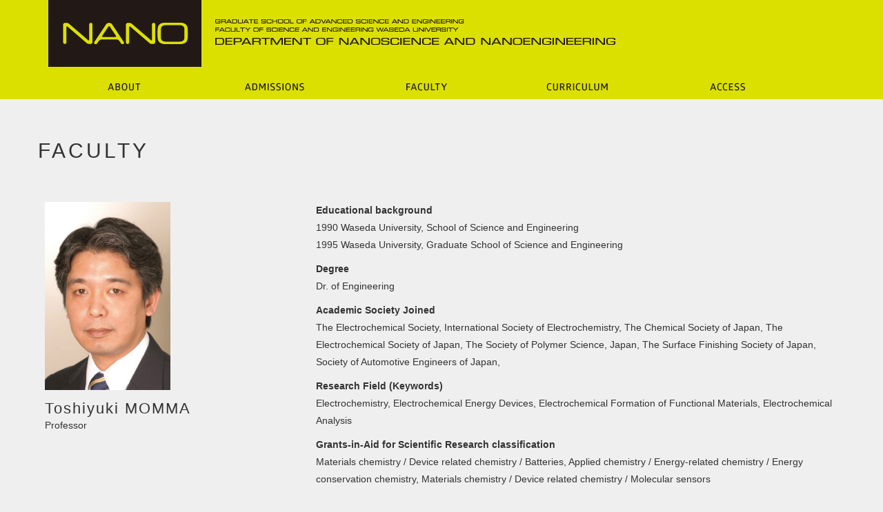

--- FILE ---
content_type: text/html; charset=UTF-8
request_url: http://www.nano.waseda.ac.jp/faculty/toshiyuki-momma/
body_size: 7441
content:
<!DOCTYPE html>
<html lang="ja">
  <head>
    <meta charset="utf-8">
    <meta http-equiv="X-UA-Compatible" content="IE=edge">
    <meta name="viewport" content="width=device-width, initial-scale=1">
    <meta name="keywords" content="Department of Nano Science & Engineering">
	<meta name="description" content="Department of Nano Science & Engineering">
    <title>Department of Nano Science & Engineering</title>
	<link href="http://www.nano.waseda.ac.jp/wp/wp-content/themes/nano/css/style.css" rel="stylesheet">
    <!-- BootstrapのCSS読み込み -->
    <link href="http://www.nano.waseda.ac.jp/wp/wp-content/themes/nano/css/bootstrap.min.css" rel="stylesheet">
    <!-- jQuery読み込み -->
    <script src="https://ajax.googleapis.com/ajax/libs/jquery/1.11.3/jquery.min.js"></script>
    <!-- BootstrapのJS読み込み -->
    <script src="http://www.nano.waseda.ac.jp/wp/wp-content/themes/nano/js/bootstrap.min.js"></script>
    <!-- footer固定読み込み -->
     <script src="http://www.nano.waseda.ac.jp/wp/wp-content/themes/nano/js/footerFixed.js"></script>
    <!-- スライド -->
	<link rel="stylesheet" href="http://www.nano.waseda.ac.jp/wp/wp-content/themes/nano/css/jquery.skippr.css">
	<script src="http://code.jquery.com/jquery-1.11.0.min.js"></script>
	<script src="http://www.nano.waseda.ac.jp/wp/wp-content/themes/nano/js/jquery.skippr.js"></script>

  </head>
  <body style="padding-top:8%;">
  
  <nav class="navbar navbar-default navbar-fixed-top">
   <div class="container">
  <div class="navbar-header" style="position:relative;">
  <div class="hidden-lg" style="position:absolute;"><a href="http://www.nano.waseda.ac.jp/"><img src="http://www.nano.waseda.ac.jp/wp/wp-content/themes/nano/image/logo2.png" width="75%"></a></div>
    <button type="button" class="navbar-toggle" data-toggle="collapse" data-target="#gnavi">
      <span class="sr-only">メニュー</span>
      <span class="icon-bar"></span>
      <span class="icon-bar"></span>
      <span class="icon-bar"></span>
    </button>
  </div>
 
<div id="gnavi" class="collapse navbar-collapse" style="background:#DBE000;">
	<div class="row" style="margin-bottom:1%;">
        <div class="hidden-xs col-lg-2"><a href="http://www.nano.waseda.ac.jp/"><img src="http://www.nano.waseda.ac.jp/wp/wp-content/themes/nano/image/logo.png" alt="早稲田大学ナノ理工学専攻"></a></div>
        <div class="hidden-xs col-lg-10"><img style="margin-top: 3%; margin-left: 5%;" src="http://www.nano.waseda.ac.jp/wp/wp-content/themes/nano/image/name.png" alt="早稲田大学ナノ理工学専攻"></div>
	</div>
    <ul class="nav navbar-nav"> 
		<li><a style="text-align: center;" href="http://www.nano.waseda.ac.jp/wp/about/"><img src="http://www.nano.waseda.ac.jp/wp/wp-content/themes/nano/image/menu_01.jpg"  alt="早稲田大学ナノ理工学専攻"></a></li>
		<li><a style="text-align: center;" target="_blank" href="https://www.waseda.jp/fsci/en/admissions_gs/"><img src="http://www.nano.waseda.ac.jp/wp/wp-content/themes/nano/image/menu_02.jpg"  alt="早稲田大学ナノ理工学専攻"></a></li>
		<li><a style="text-align: center;" href="http://www.nano.waseda.ac.jp/wp/faculty-list/"><img src="http://www.nano.waseda.ac.jp/wp/wp-content/themes/nano/image/menu_03.jpg"  alt="早稲田大学ナノ理工学専攻"></a></li>
		<li><a style="text-align: center;" href="http://www.nano.waseda.ac.jp/wp/curriculum/"><img src="http://www.nano.waseda.ac.jp/wp/wp-content/themes/nano/image/menu_04.jpg"  alt="早稲田大学ナノ理工学専攻"></a></li>
		<li><a style="text-align: center;" href="http://www.nano.waseda.ac.jp/wp/access/"><img src="http://www.nano.waseda.ac.jp/wp/wp-content/themes/nano/image/menu_05.jpg"  alt="早稲田大学ナノ理工学専攻"></a></li>
    </ul>
  </div>
</nav>


<div class="container" style="padding:0px;">


<h2 class="title">FACULTY</h2>

<!--------------------コンテンツ-------------------->


<div class="row sp_box">
    <div class="col-12 col-sm-4">
        <div class="fa_img"><img width="541" height="812" src="http://www.nano.waseda.ac.jp/wp/wp-content/uploads/2017/03/momma.jpg" class="attachment-full size-full wp-post-image" alt="" decoding="async" fetchpriority="high" srcset="http://www.nano.waseda.ac.jp/wp/wp-content/uploads/2017/03/momma.jpg 541w, http://www.nano.waseda.ac.jp/wp/wp-content/uploads/2017/03/momma-200x300.jpg 200w" sizes="(max-width: 541px) 100vw, 541px" /></div>
        <p class="name">Toshiyuki MOMMA</p>
        <p>Professor</p>    </div>
    <div class="col-12 col-sm-8">
   	<p>
    <span style="font-weight: 600;">Educational background</span><br />
    1990 Waseda University, School of Science and Engineering<br />
1995 Waseda University, Graduate School of Science and Engineering    </p>
    <p>
    <span style="font-weight: 600;">Degree</span><br />
    Dr. of Engineering    </p>
    <p>
    <span style="font-weight: 600;">Academic Society Joined</span><br />
    The Electrochemical Society, International Society of Electrochemistry, The Chemical Society of Japan, The Electrochemical Society of Japan, The Society of Polymer Science, Japan, The Surface Finishing Society of Japan, Society of Automotive Engineers of Japan,     </p>
    <p>
    <span style="font-weight: 600;">Research Field (Keywords)</span><br />
    Electrochemistry, Electrochemical Energy Devices, Electrochemical Formation of Functional Materials, Electrochemical Analysis    </p>
    <p>
    <span style="font-weight: 600;">Grants-in-Aid for Scientiﬁc Research classiﬁcation</span><br />
     Materials chemistry / Device related chemistry / Batteries, Applied chemistry / Energy-related chemistry / Energy conservation chemistry,  Materials chemistry / Device related chemistry / Molecular sensors    <p>
    </div>
</div>




<!--------------------コンテンツ-------------------->

</div><!--container-->

			
		<div id="footer">
				<div class="container">
					<div class="row">
						<div id="footer_c">CopyrightⒸ Waseda University All Rights Reserved.</div>
					</div>
				</div>
		</div>


<script type="text/javascript">
$(document).ready(function(){
            $("#theTarget").skippr();
});
</script>
<script type="text/javascript">
$("#theTarget").skippr({
    // スライドタイプ ("fade" or "slide")
    transition :'fade',
    // 次のスライドまでの移行時間(単位ミリ秒)
    speed : 1000,
    // イージングの種類
    easing :'easeOutQuart',
    // ナヴ・タイプ("block" or "bubble")
    navType :'bubble',
    // 子要素の種類("div" or "img")
    childrenElementType :'div',
    // 矢印の表示有無(trueで表示)
    arrows :false,
    // スライドショーの自動再生
    autoPlay :true,
    // 自動再生時のスライド移行時間(単位ミリ秒)
    autoPlayDuration : 5000,
    // 矢印キーの有効化
    keyboardOnAlways :true,
    // 一枚目のスライドに戻る矢印の表示の有無
    hidePrevious :false
});
</script>
<script>
  (function(i,s,o,g,r,a,m){i['GoogleAnalyticsObject']=r;i[r]=i[r]||function(){
  (i[r].q=i[r].q||[]).push(arguments)},i[r].l=1*new Date();a=s.createElement(o),
  m=s.getElementsByTagName(o)[0];a.async=1;a.src=g;m.parentNode.insertBefore(a,m)
  })(window,document,'script','https://www.google-analytics.com/analytics.js','ga');

  ga('create', 'UA-96526024-1', 'auto');
  ga('send', 'pageview');

</script>
  </body>
</html>

--- FILE ---
content_type: text/css
request_url: http://www.nano.waseda.ac.jp/wp/wp-content/themes/nano/css/style.css
body_size: 8390
content:
@charset "UTF-8";
/* CSS Document */

 @media(min-width:500px){
 p.vw{
	 font-size:18px; /* 幅が500px以上になるとvw指定は文字が大きくなりすぎるので、サイズを固定する。 */
       }
}

body{
	background:#EFEFEF!important;
	
}
	
@media screen and (min-width: 790px){
body {    padding-top: 143px!important;}
}

p{
	    line-height: 25px;
}


/*clearfix*/
.clearfix:after {
    content: "."; 
    display: block; 
    height: 0; 
    clear: both; 
    visibility: hidden;
}

.clearfix {display: inline-block;}

/* Hides from IE-mac ￥*/
* html .clearfix {height: 1%;}
.clearfix {display: block;}
/* End hide from IE-mac */
/*clearfix終わり*/	

.bg_pink{
	background:#FFF5EE;
	width:100%;
	padding:6%;
	margin-top:4%;
	height:30%;
}

a:hover img{
	opacity: 0.7;
  filter: alpha(opacity=70);
  -ms-filter: "alpha(opacity=70)";
}
.bg_white{
	background:#FFF;
	width:100%;
	padding:8%;
	margin-top:4%;
	height:30%;
}

.bg_pink2{
	background:#FFF5EE;
	width:100%;
	padding:6%;
	height:30%;
	margin-left:-1%;
}

#top_2{
	margin-top:6%;
	margin-bottom:6%;
}
#margin_side{
	margin-left:1%;
	margin-right:1%;
}

.font-size13{
	font-size:1em;
}


#top_title{
	margin-left:auto;
	margin-right:auto;
}
#top_news{
	border:1px solid #CCC;
	padding:2%;
	overflow:hidden;
	margin-top:4%;
}


.text_point{
	background:#ECEFBA;
}

.container2{
	padding-right:15px;
	padding-left:15px;
	margin-right:auto;
	margin-left:auto;
	background:#FFF5EE;
	width:auto;
	padding:4% 0;
	text-align:center;
	    margin-bottom: 2%
}

@media (min-width:768px){.container2{width:none}}@media (min-width:992px){.container{width:none}}@media (min-width:1200px){.container2{width:none}}.


#top_btn{
	margin-left:auto;
	margin-right:auto;
	width:60%;
}

#service_text{
	margin-top:1%;
	margin-bottom:1%;
}

#service_title{
	border-bottom:2px dotted #69B12E;
	padding-bottom:1%;
	margin-top:4%;
	margin-bottom: 3%;
}

.bg_service{
	background:#FFF;
	width:100%;
	margin-top:4%;
	height:30%;
}
.service_point_no{
	background:#69B12E;
	padding:1%;
	font-weight:bold;
	text-align:center;
	color:#FFFFFF;
}

.service_point{
	text-align:center;
	border-bottom:1px solid #999;
	padding-bottom:6%;
	padding-top:6%;
	width:85%;
	margin-left:auto;
	margin-right:auto;
}

.pb2{
	padding-bottom:2%;
}
.mt3{
	margin-top:3%;
}

.test-c p{
	text-align:center;
}


.service_table{
	margin-left:6%;
	margin-right:6%;
}
.service_table_pink{
	background:#FFF5EE;
}
.service_table_bold{
	font-weight:bold;
}

.sp_box{
	padding-left:10px;
	padding-right:10px;
}



.cobbs_gn ul li a{
	font-weight:bold;
}

#global{
	margin-left:auto;
	margin-right:auto;
}

#service_green{
	font-weight:bold;
	color:#69B12E;
	font-size:1.4em;
}
.percent2{
	 font-size:110%; /* 基準の16pxの110%の大きさ(18px相当)で表示される。 */
	border-bottom:2px dotted #69B12E;
	color:#69B12E;
	font-weight:bold;
	margin-bottom:3%;
	margin-top:5%;
}
.percent1{
	 font-size:110%; /* 基準の16pxの110%の大きさ(18px相当)で表示される。 */
	border-bottom:2px dotted #69B12E;
	color:#69B12E;
	font-weight:bold;
	margin-bottom:3%;
	text-align:center;
	margin-top:3%;
}

.sp_box {
    padding-left: 10px;
    padding-right: 10px;
}


#footer{
	margin-top:10%;
	background:#FFF;
	padding:1% 0;
}

#footer_c{
	margin-top:2%;
	float:left;
	    font-size: 10px;
}
.nav>li>a {
    position: relative;
    display: block;
    padding-left: 10px !important;
    padding-right: 10px !important;
	padding-top: 0px !important;
	padding-bottom:0px !important;
}
.navbar-default {
    background-color: #DBE000 !important;
	border-color:#DBE000 !important;
}
.topics_o {
    background: #FFF;
    position: relative;
}
.o_txt {
    padding: 4%;
    font-size: 12px;
	    height: 100px;
}
.img-responsive {
    display: block;
    height: auto;
    max-width: 100%;
}
.col-6 {
    -webkit-box-flex: 0;
    -webkit-flex: 0 0 50%;
    -ms-flex: 0 0 50%;
    flex: 0 0 50%;
    max-width: 50%;
}

.carousel-inner > .item > a > img, .carousel-inner > .item > img {
    width: 100%;
    height: auto;
}
.midasi{
	font-weight:normal;
	font-size:30px;
	margin-bottom:2%;
	margin-top:3%;
}

 .navbar-default .navbar-toggle:hover {
     background-color: #DBE000 !important
}
.sp_box {
    padding-left: 10px;
    padding-right: 10px;
}
.navbar-nav {
    list-style: none;
	position:relative;
}
.navbar {
    min-height: 0px !important;
    margin-bottom: 0px !important;
    border: 1px solid transparent;
}
.navbar-brand img {
    width: 200px;
    padding-left: 10px;
}
.navbar-brand {
	position:absolute;
	    top: -19px;
}
.navbar-inverse .navbar-collapse, .navbar-inverse .navbar-form {
    border-color: #101010;
}
@media screen and (max-width: 460px){
.navbar-inverse .navbar-collapse, .navbar-inverse .navbar-form {
    margin-top: 59px;
}
}
@media screen and (min-width: 790px){
.none {display:none}
}
/*=========================スライドショー=========================*/
#container2 {
    /*高さは使う画像に合わせて設定してください*/
    height:356px;
    width: 100%;
}
.container_top {
    margin-right: auto;
    margin-left: auto;
}

@media screen and (max-width: 460px){
#container2 {
    /*高さは使う画像に合わせて設定してください*/
    height: 300px;
    width: 100%;
}
.container_top {
    margin-right: auto;
    margin-left: auto;
}
}
/*==============================================*/


.main{
	    width: 80%;
    margin-left: auto;
    margin-right: auto;
}

.main_center{
	font-size: 33px;
    text-align: center;
    margin-bottom: 20px;
    font-weight: 500;
    letter-spacing: 2px;
}
.main_center2{
	font-size: 33px;
    margin-bottom: 0px;
    font-weight: 500;
    letter-spacing: 2px;
}
.title{
	    font-weight: 500;
    letter-spacing: 4px;
    margin-top: 5%;
    margin-bottom: 5%;
}
@media (max-width: 767px) {
.title{
	margin-top: 15%;
}
}
.c_tx{
	    font-size: 16px;
    margin-top: 5%;
    margin-bottom: 5%;

}
.color1{
	font-size: 16px;
    color: #004EA2;
    margin-bottom: 0pc;
}
.color2{
	font-size: 16px;
    color: #F39700;
    margin-bottom: 0pc;
}
.color3{
	font-size: 16px;
    color: #E60012;
    margin-bottom: 0pc;
}
.small{
	font-size:13px;
}
.name{
	font-size: 22px;
    letter-spacing: 2px;
    font-weight: 500;
    margin-top: 4%;
	margin-bottom: 0px;
}
.fa_img img{
	width:50%;
	
    height: auto;
}
.f_list1 img{
	width:60%;
	height:auto;
}
.f_list1{
	height:430px;
}
.f_list2 img{
	width:70%;
	height:auto;
}
.f_list2{
	height:418px;
}

.col-6 {
    -webkit-box-flex: 0;
    -webkit-flex: 0 0 50%;
    -ms-flex: 0 0 50%;
    flex: 0 0 50%;
    max-width: 50%;
}

@media (max-width: 767px) {.f_list1 { overflow: hidden; display: none; }  }
@media (min-width: 768px) {.f_list2 { overflow: hidden; display: none; }  }

.list1{
	    margin-top: 9%;
    font-size: 1.2em;
    margin-bottom: 0px;
}
.list3{
	margin-bottom: 0px;
}
.list4{
	font-size: 0.9em;
    line-height: 17px;
	margin-bottom: 12%;
}

.news_img-responsive a img{
    display: block;
    height: auto;
    max-width: 100%;
}
@media (min-width: 768px) {.news_img-responsive a img {max-height: 159px; min-height: 133px;}}

@media (min-width: 768px) {.img1 { width: 35%;margin-left: 35%;margin-top: 5%; }  }
@media (min-width: 768px) {.img2 {width: 60%;margin-left: 20%;margin-top: 5%;}  }

@media (max-width: 767px) {.img2 { width: 100%;}  }


/************************************
** ページネーション
************************************/
.pagenation {
    margin: 1em 0;
}
.pagenation:after, .pagenation ul:after {
    clear: both;
    content: ".";
    display: block;
    height: 0;
    visibility: hidden;
}
.pagenation ul {
    margin: 0;
}
.pagenation li {
    float: left;
    list-style: none outside none;
    margin-left: 3px;
}
.pagenation li:first-child {
    margin-left: 0;
}
.pagenation li.active {
    background-color: #999999;
    border-radius: 3px;
    color: #FFFFFF;
    cursor: not-allowed;
    padding: 10px 20px;
}
.pagenation li a {
    background: none repeat scroll 0 0 #CCCCCC;
    border-radius: 3px;
    color: #FFFFFF;
    display: block;
    padding: 10px 20px;
    text-decoration: none;
    text-shadow: 0 -1px 0 rgba(0, 0, 0, 0.2);
}
.pagenation li a:hover {
    background-color: #444444;
    color: #FFFFFF;
    opacity: 0.8;
    transition-duration: 500ms;
    transition-property: all;
    transition-timing-function: ease;
}

--- FILE ---
content_type: text/css
request_url: http://www.nano.waseda.ac.jp/wp/wp-content/themes/nano/css/jquery.skippr.css
body_size: 1783
content:
.skippr {
	width:100%;
	height:100%;
	position: relative;
	overflow:hidden;
}

.skippr > div {
	position: absolute;
	width:100%;
	height:100%;
	background-size: cover;
	background-position: 50% 62.5%;

}

.skippr > img {
	position: absolute;
	top:50%;
	left:50%;
	-webkit-transform:translate(-50%,-50%);
	-moz-transform:translate(-50%,-50%);
	-ms-transform:translate(-50%,-50%);
	transform:translate(-50%,-50%);
	width:100%;
	min-height: 100%;
}

.skippr-nav-container {
	position: absolute;
	left:50%;
	-webkit-transform:translate(-50%,0);
	transform:translate(-50%,0);
	-moz-transform:translate(-50%,0);
	-ms-transform:translate(-50%,0);

	bottom:25px;
	overflow: auto;
	z-index:999;

}

.skippr-nav-element {
	cursor:pointer;
	float:left;
	background-color: rgba(255,255,255,0.5);
	-webkit-transition: all .25s linear;
	transition: all .25s linear;
}

.skippr-nav-element-bubble {
	width:12px;
	height:12px;
	border-radius: 50%;
	margin:0 4px;
}

.skippr-nav-element-block {
	width:60px;
	height:10px;
}



.skippr-nav-element:hover, .skippr-nav-element-active {
	background-color:rgba(255,255,255,1);
}


.skippr-arrow {
	position: absolute;
	z-index:999;
	top:50%;
	-webkit-transform:translate(0%,-50%);
	-moz-transform:translate(0%,-50%);
	-ms-transform:translate(0%,-50%);
	transform:translate(0%,-50%);

	width:30px;
	height:30px;
	/*background-color: white;*/
	transform-origin:center center;
	-webkit-transform-origin:top left;
	cursor: pointer;
}

.skippr-previous {
	left:2.5%;
	-webkit-transform:rotate(-45deg);
	transform:rotate(-45deg);
	border-top:2px solid white;
	border-left:2px solid white;
}

.skippr-next {
	right:3.5%;
	-webkit-transform:rotate(-45deg);
	transform:rotate(-45deg);
	border-bottom:2px solid white;
	border-right:2px solid white;
}
















--- FILE ---
content_type: text/plain
request_url: https://www.google-analytics.com/j/collect?v=1&_v=j102&a=131984039&t=pageview&_s=1&dl=http%3A%2F%2Fwww.nano.waseda.ac.jp%2Ffaculty%2Ftoshiyuki-momma%2F&ul=en-us%40posix&dt=Department%20of%20Nano%20Science%20%26%20Engineering&sr=1280x720&vp=1280x720&_u=IEBAAEABAAAAACAAI~&jid=1985048200&gjid=659311021&cid=1766025972.1770139405&tid=UA-96526024-1&_gid=1037502089.1770139405&_r=1&_slc=1&z=1663335542
body_size: -451
content:
2,cG-N62LFYJ2SH